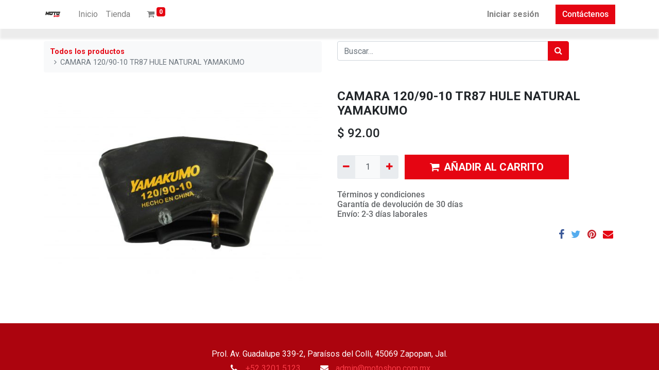

--- FILE ---
content_type: text/html; charset=utf-8
request_url: https://motoshop.com.mx/shop/camara-120-90-10-tr87-hule-natural-yamakumo-7139
body_size: 17473
content:
<!DOCTYPE html>
        <html lang="es-MX" data-website-id="2" data-main-object="product.template(7139,)" data-oe-company-name="JOSHUA EDUARDO SANTA CRUZ BELTRAN" data-add2cart-redirect="1">
    <head>
                <meta charset="utf-8"/>
                <meta http-equiv="X-UA-Compatible" content="IE=edge,chrome=1"/>
            <meta name="viewport" content="width=device-width, initial-scale=1"/>
        <meta name="generator" content="Odoo"/>
                        <meta property="og:type" content="website"/>
                        <meta property="og:title" content="CAMARA 120/90-10 TR87 HULE NATURAL YAMAKUMO"/>
                        <meta property="og:site_name" content="JOSHUA EDUARDO SANTA CRUZ BELTRAN"/>
                        <meta property="og:url" content="http://motoshop.com.mx/shop/camara-120-90-10-tr87-hule-natural-yamakumo-7139"/>
                        <meta property="og:image" content="http://motoshop.com.mx/web/image/product.template/7139/image_1024?unique=04c808b"/>
                        <meta property="og:description"/>
                    <meta name="twitter:card" content="summary_large_image"/>
                    <meta name="twitter:title" content="CAMARA 120/90-10 TR87 HULE NATURAL YAMAKUMO"/>
                    <meta name="twitter:image" content="http://motoshop.com.mx/web/image/product.template/7139/image_1024?unique=04c808b"/>
                    <meta name="twitter:description"/>
        <link rel="canonical" href="https://motoshop.com.mx/shop/camara-120-90-10-tr87-hule-natural-yamakumo-7139"/>
        <link rel="preconnect" href="https://fonts.gstatic.com/" crossorigin=""/>
                <title> CAMARA 120/90-10 TR87 HULE NATURAL YAMAKUMO | Moto Shop </title>
                <link type="image/x-icon" rel="shortcut icon" href="/web/image/website/2/favicon?unique=13ba39a"/>
            <link rel="preload" href="/web/static/lib/fontawesome/fonts/fontawesome-webfont.woff2?v=4.7.0" as="font" crossorigin=""/>
            <link type="text/css" rel="stylesheet" href="/web/assets/13686-12680a7/2/web.assets_common.min.css" data-asset-bundle="web.assets_common" data-asset-version="12680a7"/>
            <link type="text/css" rel="stylesheet" href="/web/assets/13216-5aabb93/2/web.assets_frontend.min.css" data-asset-bundle="web.assets_frontend" data-asset-version="5aabb93"/>
                <script id="web.layout.odooscript" type="text/javascript">
                    var odoo = {
                        csrf_token: "cd808d29416df0861154a4aecb074df1aef2c421o1800516396",
                        debug: "",
                    };
                </script>
            <script type="text/javascript">
                odoo.__session_info__ = {"is_admin": false, "is_system": false, "is_website_user": true, "user_id": false, "is_frontend": true, "profile_session": null, "profile_collectors": null, "profile_params": null, "show_effect": "True", "translationURL": "/website/translations", "cache_hashes": {"translations": "95c1e217dec0fcebf6047591b5ad5213974bd77e"}, "geoip_country_code": null};
                if (!/(^|;\s)tz=/.test(document.cookie)) {
                    const userTZ = Intl.DateTimeFormat().resolvedOptions().timeZone;
                    document.cookie = `tz=${userTZ}; path=/`;
                }
            </script>
            <script defer="defer" type="text/javascript" src="/web/assets/10283-796b097/2/web.assets_common_minimal.min.js" data-asset-bundle="web.assets_common_minimal" data-asset-version="796b097"></script>
            <script defer="defer" type="text/javascript" src="/web/assets/10284-e6d4a91/2/web.assets_frontend_minimal.min.js" data-asset-bundle="web.assets_frontend_minimal" data-asset-version="e6d4a91"></script>
            <script defer="defer" type="text/javascript" data-src="/web/assets/10688-442341d/2/web.assets_common_lazy.min.js" data-asset-bundle="web.assets_common_lazy" data-asset-version="442341d"></script>
            <script defer="defer" type="text/javascript" data-src="/web/assets/11382-9489aaf/2/web.assets_frontend_lazy.min.js" data-asset-bundle="web.assets_frontend_lazy" data-asset-version="9489aaf"></script>
    </head>
            <body class="">
        <div id="wrapwrap" class="   ">
    <header id="top" data-anchor="true" data-name="Header" class="  o_header_standard">
    <nav data-name="Navbar" class="navbar navbar-expand-lg navbar-light o_colored_level o_cc shadow-sm">
            <div id="top_menu_container" class="container justify-content-start justify-content-lg-between">
    <a href="/" class="navbar-brand logo mr-4">
            <span role="img" aria-label="Logo of Moto Shop" title="Moto Shop"><img src="/web/image/website/2/logo/Moto%20Shop?unique=13ba39a" class="img img-fluid" alt="Moto Shop" loading="lazy"/></span>
        </a>
                <div id="top_menu_collapse" class="collapse navbar-collapse order-last order-lg-0">
    <ul id="top_menu" class="nav navbar-nav o_menu_loading flex-grow-1">
    <li class="nav-item">
        <a role="menuitem" href="/" class="nav-link ">
            <span>Inicio</span>
        </a>
    </li>
    <li class="nav-item">
        <a role="menuitem" href="/shop" class="nav-link ">
            <span>Tienda</span>
        </a>
    </li>
        <li class="nav-item mx-lg-3 divider d-none"></li> 
        <li class="o_wsale_my_cart align-self-md-start  nav-item mx-lg-3">
            <a href="/shop/cart" class="nav-link">
                <i class="fa fa-shopping-cart"></i>
                <sup class="my_cart_quantity badge badge-primary" data-order-id="">0</sup>
            </a>
        </li>
            <li class="nav-item ml-lg-auto o_no_autohide_item">
                <a href="/web/login" class="nav-link font-weight-bold">Iniciar sesión</a>
            </li>
    </ul>
                </div>
    <div class="oe_structure oe_structure_solo ml-lg-4">
      <section class="s_text_block o_colored_level" data-snippet="s_text_block" data-name="Text" style="background-image: none;">
        <div class="container">
          <a href="https://wa.link/uvbs20" class="_cta btn btn-primary" data-original-title="" title="">Contáctenos</a>
        </div>
      </section>
    </div>
    <button type="button" data-toggle="collapse" data-target="#top_menu_collapse" class="navbar-toggler ml-auto">
        <span class="navbar-toggler-icon o_not_editable"></span>
    </button>
            </div>
    </nav>
    </header>
                <main>
            <div itemscope="itemscope" itemtype="http://schema.org/Product" id="wrap" class="js_sale ecom-zoomable zoomodoo-next">
                <div class="oe_structure oe_empty oe_structure_not_nearest" id="oe_structure_website_sale_product_1" data-editor-message="DROP BUILDING BLOCKS HERE TO MAKE THEM AVAILABLE ACROSS ALL PRODUCTS"></div>
                <section id="product_detail" class="container py-4 oe_website_sale " data-view-track="1" data-product-tracking-info="{&#34;item_id&#34;: &#34;CMHN07&#34;, &#34;item_name&#34;: &#34;CAMARA 120/90-10 TR87 HULE NATURAL YAMAKUMO&#34;, &#34;item_category&#34;: &#34;CAMARA/LLANTA&#34;, &#34;currency&#34;: &#34;MXN&#34;, &#34;price&#34;: 92.0}">
                    <div class="row">
                        <div class="col-lg-6">
                            <ol class="breadcrumb mb-2">
                                <li class="breadcrumb-item o_not_editable">
                                    <a href="/shop">Todos los productos</a>
                                </li>
                                <li class="breadcrumb-item active">
                                    <span>CAMARA 120/90-10 TR87 HULE NATURAL YAMAKUMO</span>
                                </li>
                            </ol>
                        </div>
                        <div class="col-lg-6">
                            <div class="d-sm-flex justify-content-between mb-2">
    <form method="get" class="o_searchbar_form o_wait_lazy_js s_searchbar_input o_wsale_products_searchbar_form w-100 w-md-auto mr-auto mb-2" action="/shop" data-snippet="s_searchbar_input">
            <div role="search" class="input-group  ">
        <input type="search" name="search" class="search-query form-control oe_search_box None" placeholder="Buscar…" data-search-type="products" data-limit="5" data-display-image="true" data-display-description="true" data-display-extra-link="true" data-display-detail="true" data-order-by="name asc"/>
        <div class="input-group-append">
            <button type="submit" aria-label="Búsqueda" title="Búsqueda" class="btn oe_search_button btn-primary"><i class="fa fa-search"></i></button>
        </div>
    </div>
            <input name="order" type="hidden" class="o_search_order_by" value="name asc"/>
        </form>
        <div class="o_pricelist_dropdown dropdown d-none ml-1 mb-2 float-right">
            <a role="button" href="#" class="dropdown-toggle btn btn-light border-0 px-0 text-muted align-baseline" data-toggle="dropdown">
                Tarifa pública
            </a>
            <div class="dropdown-menu" role="menu">
                    <a role="menuitem" class="dropdown-item" href="/shop/change_pricelist/1">
                        <span class="switcher_pricelist" data-pl_id="1">Tarifa pública</span>
                    </a>
            </div>
        </div>
                            </div>
                        </div>
                    </div>
                    <div class="row">
                        <div class="col-md-6 mt-md-4">
        <div id="o-carousel-product" class="carousel slide position-sticky mb-3 overflow-hidden" data-ride="carousel" data-interval="0">
            <div class="o_carousel_product_outer carousel-outer position-relative flex-grow-1">
                <div class="carousel-inner h-100">
                        <div class="carousel-item h-100 active">
                            <div class="d-flex align-items-center justify-content-center h-100"><img src="/web/image/product.product/7117/image_1024/CAMARA%20120-90-10%20TR87%20HULE%20NATURAL%20YAMAKUMO?unique=98b9ac4" itemprop="image" class="img img-fluid product_detail_img mh-100" alt="CAMARA 120/90-10 TR87 HULE NATURAL YAMAKUMO" loading="lazy"/></div>
                        </div>
                </div>
            </div>
        <div class="o_carousel_product_indicators pr-1 overflow-hidden">
        </div>
        </div>
                        </div>
                        <div class="col-md-6 mt-md-4" id="product_details">
                            <h1 itemprop="name">CAMARA 120/90-10 TR87 HULE NATURAL YAMAKUMO</h1>
                            <span itemprop="url" style="display:none;">/shop/camara-120-90-10-tr87-hule-natural-yamakumo-7139</span>
                            <p class="text-muted my-2" placeholder="Una descripción corta que aparecerá también en documentos."></p>
                            <form action="/shop/cart/update" method="POST">
                                <input type="hidden" name="csrf_token" value="cd808d29416df0861154a4aecb074df1aef2c421o1800516396"/>
                                <div class="js_product js_main_product mb-3">
                                    <div>
      <div itemprop="offers" itemscope="itemscope" itemtype="http://schema.org/Offer" class="product_price d-inline-block mt-2 mb-3">
          <h3 class="css_editable_mode_hidden">
              <span data-oe-type="monetary" data-oe-expression="combination_info[&#39;price&#39;]" class="oe_price" style="white-space: nowrap;">$ <span class="oe_currency_value">92.00</span></span>
              <span itemprop="price" style="display:none;">92.0</span>
              <span itemprop="priceCurrency" style="display:none;">MXN</span>
              <span data-oe-type="monetary" data-oe-expression="combination_info[&#39;list_price&#39;]" style="text-decoration: line-through; white-space: nowrap;" class="text-danger oe_default_price ml-1 h5 d-none">$ <span class="oe_currency_value">92.00</span></span>
          </h3>
          <h3 class="css_non_editable_mode_hidden decimal_precision" data-precision="2">
            <span>$ <span class="oe_currency_value">79.31</span></span>
          </h3>
      </div>
                                    </div>
                                        <input type="hidden" class="product_id" name="product_id" value="7117"/>
                                        <input type="hidden" class="product_template_id" name="product_template_id" value="7139"/>
                                            <ul class="d-none js_add_cart_variants" data-attribute_exclusions="{&#39;exclusions: []&#39;}"></ul>
                                    <p class="css_not_available_msg alert alert-warning">Esta combinación no existe.</p>
        <div class="css_quantity input-group d-inline-flex mr-2 my-1 align-middle" contenteditable="false">
            <div class="input-group-prepend">
                <a class="btn btn-primary js_add_cart_json" aria-label="Quitar uno" title="Quitar uno" href="#">
                    <i class="fa fa-minus"></i>
                </a>
            </div>
            <input type="text" class="form-control quantity" data-min="1" name="add_qty" value="1"/>
            <div class="input-group-append">
                <a class="btn btn-primary float_left js_add_cart_json" aria-label="Agregue uno" title="Agregue uno" href="#">
                    <i class="fa fa-plus"></i>
                </a>
            </div>
        </div>
      <div id="add_to_cart_wrap" class="d-inline">
                                        <a role="button" id="add_to_cart" class="btn btn-primary btn-lg js_check_product a-submit my-1 mr-1 px-5 font-weight-bold flex-grow-1" href="#"><i class="fa fa-shopping-cart mr-2"></i>AÑADIR AL CARRITO</a>
                                        <div id="product_option_block" class="d-inline-block align-middle"></div>
                                    </div>
      <div class="availability_messages o_not_editable"></div>
                                </div>
                            </form>
                            <div id="product_attributes_simple">
                                <table class="table table-sm text-muted d-none">
                                </table>
                            </div>
                            <div id="o_product_terms_and_share">
            <p class="text-muted h6 mt-3">
                <a href="/terms" class="text-muted">Términos y condiciones</a><br/>
                Garantía de devolución de 30 días<br/>
                Envío: 2-3 días laborales
            </p>
            <div class="h4 mt-3 d-flex justify-content-end" contenteditable="false">
    <div data-snippet="s_share" class="s_share text-left text-lg-right">
        <a href="https://www.facebook.com/sharer/sharer.php?u={url}" target="_blank" class="s_share_facebook mx-1 my-0">
            <i class="fa fa-facebook "></i>
        </a>
        <a href="https://twitter.com/intent/tweet?text={title}&amp;url={url}" target="_blank" class="s_share_twitter mx-1 my-0">
            <i class="fa fa-twitter "></i>
        </a>
        <a href="https://pinterest.com/pin/create/button/?url={url}&amp;media={media}&amp;description={title}" target="_blank" class="s_share_pinterest mx-1 my-0">
            <i class="fa fa-pinterest "></i>
        </a>
        <a href="mailto:?body={url}&amp;subject={title}" class="s_share_email mx-1 my-0">
            <i class="fa fa-envelope "></i>
        </a>
    </div>
            </div>
        </div>
        </div>
                    </div>
                </section>
                <div itemprop="description" class="oe_structure oe_empty mt16" id="product_full_description"></div>
                <div class="oe_structure oe_empty oe_structure_not_nearest mt16" id="oe_structure_website_sale_product_2" data-editor-message="DROP BUILDING BLOCKS HERE TO MAKE THEM AVAILABLE ACROSS ALL PRODUCTS"></div>
            </div>
                </main>
                <footer id="bottom" data-anchor="true" data-name="Footer" class="o_footer o_colored_level o_cc ">
                    <div id="footer" class="oe_structure oe_structure_solo" style="">
      <section class="s_text_block pt48 pb24 s_parallax_no_overflow_hidden" data-snippet="s_text_block" data-name="Text" style="background-image: none; position: relative;" data-original-title="" title="" aria-describedby="tooltip721649" data-scroll-background-ratio="0">
        <div class="s_allow_columns container" data-original-title="" title="" aria-describedby="tooltip530363">
          <p class="text-center mb-1">Prol. Av. Guadalupe 339-2, Paraísos del Colli, 45069 Zapopan, Jal.<br/></p>
          <ul class="list-inline text-center" data-original-title="" title="" aria-describedby="tooltip270351">
            <li class="list-inline-item mx-3" data-original-title="" title="" aria-describedby="tooltip231717">
              <i class="fa fa-1x fa-fw fa-phone mr-2"></i>
              <span class="o_force_ltr">
                <a href="http://+52 3201 5123" data-original-title="" title="">+52&nbsp;3201 5123</a>
              </span>
            </li>
            <li class="list-inline-item mx-3">
              <i class="fa fa-1x fa-fw fa-envelope mr-2"></i>
              <span>
                <a href="mailto:info@yourcompany.example.com" data-original-title="" title="">admin@motoshop.com.mx</a>
              </span>
            </li>
          </ul>
        </div>
      </section>
    </div>
                </footer>
            </div>
    </body>
        </html>